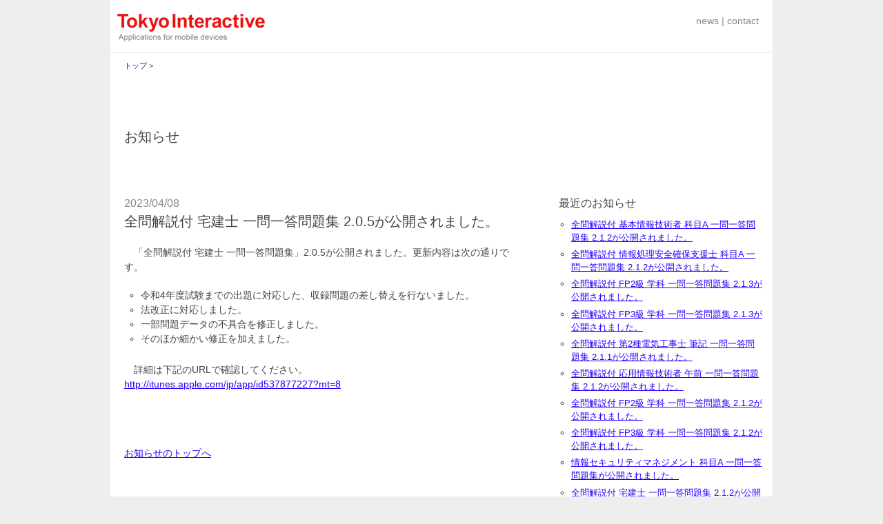

--- FILE ---
content_type: text/html; charset=UTF-8
request_url: https://tokyointeractive.net/news/?p=916
body_size: 38037
content:

<?xml version="1.0" encoding="UTF-8" ?><!DOCTYPE html PUBLIC "-//W3C//DTD XHTML 1.0 Strict//EN" "http://www.w3.org/TR/xhtml1/DTD/xhtml1-strict.dtd">
<html xmlns="http://www.w3.org/1999/xhtml" lang="ja" xml:lang="ja">
<head profile="http://gmpg.org/xfn/11">
	<meta http-equiv="Content-Type" content="text/html; charset=UTF-8" />
	<meta http-equiv="Content-Style-Type" content="text/css" />
	<meta http-equiv="Content-Script-Type" content="text/javascript" />
	<title>   全問解説付 宅建士 一問一答問題集 2.0.5が公開されました。 -  お知らせ &#8211; Tokyo Interactive</title>
	<link rel="stylesheet" href="https://tokyointeractive.net/news/wordpress/wp-content/themes/tokyointeractive.net/style.css" type="text/css" media="screen" />
	<link rel="alternate" type="application/rss+xml" title="お知らせ &#8211; Tokyo Interactive RSS Feed" href="https://tokyointeractive.net/news/?feed=rss2" />
	<link rel="shortcut icon" href="https://tokyointeractive.net/news/../resources/favicon.ico" />
	<link rel="pingback" href="https://tokyointeractive.net/news/wordpress/xmlrpc.php" />
	<meta name='robots' content='max-image-preview:large' />
<link rel="alternate" type="application/rss+xml" title="お知らせ - Tokyo Interactive &raquo; 全問解説付 宅建士 一問一答問題集 2.0.5が公開されました。 のコメントのフィード" href="https://tokyointeractive.net/news/?feed=rss2&#038;p=916" />
<link rel="alternate" title="oEmbed (JSON)" type="application/json+oembed" href="https://tokyointeractive.net/news/index.php?rest_route=%2Foembed%2F1.0%2Fembed&#038;url=https%3A%2F%2Ftokyointeractive.net%2Fnews%2F%3Fp%3D916" />
<link rel="alternate" title="oEmbed (XML)" type="text/xml+oembed" href="https://tokyointeractive.net/news/index.php?rest_route=%2Foembed%2F1.0%2Fembed&#038;url=https%3A%2F%2Ftokyointeractive.net%2Fnews%2F%3Fp%3D916&#038;format=xml" />
<style id='wp-img-auto-sizes-contain-inline-css' type='text/css'>
img:is([sizes=auto i],[sizes^="auto," i]){contain-intrinsic-size:3000px 1500px}
/*# sourceURL=wp-img-auto-sizes-contain-inline-css */
</style>
<style id='wp-emoji-styles-inline-css' type='text/css'>

	img.wp-smiley, img.emoji {
		display: inline !important;
		border: none !important;
		box-shadow: none !important;
		height: 1em !important;
		width: 1em !important;
		margin: 0 0.07em !important;
		vertical-align: -0.1em !important;
		background: none !important;
		padding: 0 !important;
	}
/*# sourceURL=wp-emoji-styles-inline-css */
</style>
<style id='wp-block-library-inline-css' type='text/css'>
:root{--wp-block-synced-color:#7a00df;--wp-block-synced-color--rgb:122,0,223;--wp-bound-block-color:var(--wp-block-synced-color);--wp-editor-canvas-background:#ddd;--wp-admin-theme-color:#007cba;--wp-admin-theme-color--rgb:0,124,186;--wp-admin-theme-color-darker-10:#006ba1;--wp-admin-theme-color-darker-10--rgb:0,107,160.5;--wp-admin-theme-color-darker-20:#005a87;--wp-admin-theme-color-darker-20--rgb:0,90,135;--wp-admin-border-width-focus:2px}@media (min-resolution:192dpi){:root{--wp-admin-border-width-focus:1.5px}}.wp-element-button{cursor:pointer}:root .has-very-light-gray-background-color{background-color:#eee}:root .has-very-dark-gray-background-color{background-color:#313131}:root .has-very-light-gray-color{color:#eee}:root .has-very-dark-gray-color{color:#313131}:root .has-vivid-green-cyan-to-vivid-cyan-blue-gradient-background{background:linear-gradient(135deg,#00d084,#0693e3)}:root .has-purple-crush-gradient-background{background:linear-gradient(135deg,#34e2e4,#4721fb 50%,#ab1dfe)}:root .has-hazy-dawn-gradient-background{background:linear-gradient(135deg,#faaca8,#dad0ec)}:root .has-subdued-olive-gradient-background{background:linear-gradient(135deg,#fafae1,#67a671)}:root .has-atomic-cream-gradient-background{background:linear-gradient(135deg,#fdd79a,#004a59)}:root .has-nightshade-gradient-background{background:linear-gradient(135deg,#330968,#31cdcf)}:root .has-midnight-gradient-background{background:linear-gradient(135deg,#020381,#2874fc)}:root{--wp--preset--font-size--normal:16px;--wp--preset--font-size--huge:42px}.has-regular-font-size{font-size:1em}.has-larger-font-size{font-size:2.625em}.has-normal-font-size{font-size:var(--wp--preset--font-size--normal)}.has-huge-font-size{font-size:var(--wp--preset--font-size--huge)}.has-text-align-center{text-align:center}.has-text-align-left{text-align:left}.has-text-align-right{text-align:right}.has-fit-text{white-space:nowrap!important}#end-resizable-editor-section{display:none}.aligncenter{clear:both}.items-justified-left{justify-content:flex-start}.items-justified-center{justify-content:center}.items-justified-right{justify-content:flex-end}.items-justified-space-between{justify-content:space-between}.screen-reader-text{border:0;clip-path:inset(50%);height:1px;margin:-1px;overflow:hidden;padding:0;position:absolute;width:1px;word-wrap:normal!important}.screen-reader-text:focus{background-color:#ddd;clip-path:none;color:#444;display:block;font-size:1em;height:auto;left:5px;line-height:normal;padding:15px 23px 14px;text-decoration:none;top:5px;width:auto;z-index:100000}html :where(.has-border-color){border-style:solid}html :where([style*=border-top-color]){border-top-style:solid}html :where([style*=border-right-color]){border-right-style:solid}html :where([style*=border-bottom-color]){border-bottom-style:solid}html :where([style*=border-left-color]){border-left-style:solid}html :where([style*=border-width]){border-style:solid}html :where([style*=border-top-width]){border-top-style:solid}html :where([style*=border-right-width]){border-right-style:solid}html :where([style*=border-bottom-width]){border-bottom-style:solid}html :where([style*=border-left-width]){border-left-style:solid}html :where(img[class*=wp-image-]){height:auto;max-width:100%}:where(figure){margin:0 0 1em}html :where(.is-position-sticky){--wp-admin--admin-bar--position-offset:var(--wp-admin--admin-bar--height,0px)}@media screen and (max-width:600px){html :where(.is-position-sticky){--wp-admin--admin-bar--position-offset:0px}}

/*# sourceURL=wp-block-library-inline-css */
</style><style id='wp-block-list-inline-css' type='text/css'>
ol,ul{box-sizing:border-box}:root :where(.wp-block-list.has-background){padding:1.25em 2.375em}
/*# sourceURL=https://tokyointeractive.net/news/wordpress/wp-includes/blocks/list/style.min.css */
</style>
<style id='wp-block-paragraph-inline-css' type='text/css'>
.is-small-text{font-size:.875em}.is-regular-text{font-size:1em}.is-large-text{font-size:2.25em}.is-larger-text{font-size:3em}.has-drop-cap:not(:focus):first-letter{float:left;font-size:8.4em;font-style:normal;font-weight:100;line-height:.68;margin:.05em .1em 0 0;text-transform:uppercase}body.rtl .has-drop-cap:not(:focus):first-letter{float:none;margin-left:.1em}p.has-drop-cap.has-background{overflow:hidden}:root :where(p.has-background){padding:1.25em 2.375em}:where(p.has-text-color:not(.has-link-color)) a{color:inherit}p.has-text-align-left[style*="writing-mode:vertical-lr"],p.has-text-align-right[style*="writing-mode:vertical-rl"]{rotate:180deg}
/*# sourceURL=https://tokyointeractive.net/news/wordpress/wp-includes/blocks/paragraph/style.min.css */
</style>
<style id='global-styles-inline-css' type='text/css'>
:root{--wp--preset--aspect-ratio--square: 1;--wp--preset--aspect-ratio--4-3: 4/3;--wp--preset--aspect-ratio--3-4: 3/4;--wp--preset--aspect-ratio--3-2: 3/2;--wp--preset--aspect-ratio--2-3: 2/3;--wp--preset--aspect-ratio--16-9: 16/9;--wp--preset--aspect-ratio--9-16: 9/16;--wp--preset--color--black: #000000;--wp--preset--color--cyan-bluish-gray: #abb8c3;--wp--preset--color--white: #ffffff;--wp--preset--color--pale-pink: #f78da7;--wp--preset--color--vivid-red: #cf2e2e;--wp--preset--color--luminous-vivid-orange: #ff6900;--wp--preset--color--luminous-vivid-amber: #fcb900;--wp--preset--color--light-green-cyan: #7bdcb5;--wp--preset--color--vivid-green-cyan: #00d084;--wp--preset--color--pale-cyan-blue: #8ed1fc;--wp--preset--color--vivid-cyan-blue: #0693e3;--wp--preset--color--vivid-purple: #9b51e0;--wp--preset--gradient--vivid-cyan-blue-to-vivid-purple: linear-gradient(135deg,rgb(6,147,227) 0%,rgb(155,81,224) 100%);--wp--preset--gradient--light-green-cyan-to-vivid-green-cyan: linear-gradient(135deg,rgb(122,220,180) 0%,rgb(0,208,130) 100%);--wp--preset--gradient--luminous-vivid-amber-to-luminous-vivid-orange: linear-gradient(135deg,rgb(252,185,0) 0%,rgb(255,105,0) 100%);--wp--preset--gradient--luminous-vivid-orange-to-vivid-red: linear-gradient(135deg,rgb(255,105,0) 0%,rgb(207,46,46) 100%);--wp--preset--gradient--very-light-gray-to-cyan-bluish-gray: linear-gradient(135deg,rgb(238,238,238) 0%,rgb(169,184,195) 100%);--wp--preset--gradient--cool-to-warm-spectrum: linear-gradient(135deg,rgb(74,234,220) 0%,rgb(151,120,209) 20%,rgb(207,42,186) 40%,rgb(238,44,130) 60%,rgb(251,105,98) 80%,rgb(254,248,76) 100%);--wp--preset--gradient--blush-light-purple: linear-gradient(135deg,rgb(255,206,236) 0%,rgb(152,150,240) 100%);--wp--preset--gradient--blush-bordeaux: linear-gradient(135deg,rgb(254,205,165) 0%,rgb(254,45,45) 50%,rgb(107,0,62) 100%);--wp--preset--gradient--luminous-dusk: linear-gradient(135deg,rgb(255,203,112) 0%,rgb(199,81,192) 50%,rgb(65,88,208) 100%);--wp--preset--gradient--pale-ocean: linear-gradient(135deg,rgb(255,245,203) 0%,rgb(182,227,212) 50%,rgb(51,167,181) 100%);--wp--preset--gradient--electric-grass: linear-gradient(135deg,rgb(202,248,128) 0%,rgb(113,206,126) 100%);--wp--preset--gradient--midnight: linear-gradient(135deg,rgb(2,3,129) 0%,rgb(40,116,252) 100%);--wp--preset--font-size--small: 13px;--wp--preset--font-size--medium: 20px;--wp--preset--font-size--large: 36px;--wp--preset--font-size--x-large: 42px;--wp--preset--spacing--20: 0.44rem;--wp--preset--spacing--30: 0.67rem;--wp--preset--spacing--40: 1rem;--wp--preset--spacing--50: 1.5rem;--wp--preset--spacing--60: 2.25rem;--wp--preset--spacing--70: 3.38rem;--wp--preset--spacing--80: 5.06rem;--wp--preset--shadow--natural: 6px 6px 9px rgba(0, 0, 0, 0.2);--wp--preset--shadow--deep: 12px 12px 50px rgba(0, 0, 0, 0.4);--wp--preset--shadow--sharp: 6px 6px 0px rgba(0, 0, 0, 0.2);--wp--preset--shadow--outlined: 6px 6px 0px -3px rgb(255, 255, 255), 6px 6px rgb(0, 0, 0);--wp--preset--shadow--crisp: 6px 6px 0px rgb(0, 0, 0);}:where(.is-layout-flex){gap: 0.5em;}:where(.is-layout-grid){gap: 0.5em;}body .is-layout-flex{display: flex;}.is-layout-flex{flex-wrap: wrap;align-items: center;}.is-layout-flex > :is(*, div){margin: 0;}body .is-layout-grid{display: grid;}.is-layout-grid > :is(*, div){margin: 0;}:where(.wp-block-columns.is-layout-flex){gap: 2em;}:where(.wp-block-columns.is-layout-grid){gap: 2em;}:where(.wp-block-post-template.is-layout-flex){gap: 1.25em;}:where(.wp-block-post-template.is-layout-grid){gap: 1.25em;}.has-black-color{color: var(--wp--preset--color--black) !important;}.has-cyan-bluish-gray-color{color: var(--wp--preset--color--cyan-bluish-gray) !important;}.has-white-color{color: var(--wp--preset--color--white) !important;}.has-pale-pink-color{color: var(--wp--preset--color--pale-pink) !important;}.has-vivid-red-color{color: var(--wp--preset--color--vivid-red) !important;}.has-luminous-vivid-orange-color{color: var(--wp--preset--color--luminous-vivid-orange) !important;}.has-luminous-vivid-amber-color{color: var(--wp--preset--color--luminous-vivid-amber) !important;}.has-light-green-cyan-color{color: var(--wp--preset--color--light-green-cyan) !important;}.has-vivid-green-cyan-color{color: var(--wp--preset--color--vivid-green-cyan) !important;}.has-pale-cyan-blue-color{color: var(--wp--preset--color--pale-cyan-blue) !important;}.has-vivid-cyan-blue-color{color: var(--wp--preset--color--vivid-cyan-blue) !important;}.has-vivid-purple-color{color: var(--wp--preset--color--vivid-purple) !important;}.has-black-background-color{background-color: var(--wp--preset--color--black) !important;}.has-cyan-bluish-gray-background-color{background-color: var(--wp--preset--color--cyan-bluish-gray) !important;}.has-white-background-color{background-color: var(--wp--preset--color--white) !important;}.has-pale-pink-background-color{background-color: var(--wp--preset--color--pale-pink) !important;}.has-vivid-red-background-color{background-color: var(--wp--preset--color--vivid-red) !important;}.has-luminous-vivid-orange-background-color{background-color: var(--wp--preset--color--luminous-vivid-orange) !important;}.has-luminous-vivid-amber-background-color{background-color: var(--wp--preset--color--luminous-vivid-amber) !important;}.has-light-green-cyan-background-color{background-color: var(--wp--preset--color--light-green-cyan) !important;}.has-vivid-green-cyan-background-color{background-color: var(--wp--preset--color--vivid-green-cyan) !important;}.has-pale-cyan-blue-background-color{background-color: var(--wp--preset--color--pale-cyan-blue) !important;}.has-vivid-cyan-blue-background-color{background-color: var(--wp--preset--color--vivid-cyan-blue) !important;}.has-vivid-purple-background-color{background-color: var(--wp--preset--color--vivid-purple) !important;}.has-black-border-color{border-color: var(--wp--preset--color--black) !important;}.has-cyan-bluish-gray-border-color{border-color: var(--wp--preset--color--cyan-bluish-gray) !important;}.has-white-border-color{border-color: var(--wp--preset--color--white) !important;}.has-pale-pink-border-color{border-color: var(--wp--preset--color--pale-pink) !important;}.has-vivid-red-border-color{border-color: var(--wp--preset--color--vivid-red) !important;}.has-luminous-vivid-orange-border-color{border-color: var(--wp--preset--color--luminous-vivid-orange) !important;}.has-luminous-vivid-amber-border-color{border-color: var(--wp--preset--color--luminous-vivid-amber) !important;}.has-light-green-cyan-border-color{border-color: var(--wp--preset--color--light-green-cyan) !important;}.has-vivid-green-cyan-border-color{border-color: var(--wp--preset--color--vivid-green-cyan) !important;}.has-pale-cyan-blue-border-color{border-color: var(--wp--preset--color--pale-cyan-blue) !important;}.has-vivid-cyan-blue-border-color{border-color: var(--wp--preset--color--vivid-cyan-blue) !important;}.has-vivid-purple-border-color{border-color: var(--wp--preset--color--vivid-purple) !important;}.has-vivid-cyan-blue-to-vivid-purple-gradient-background{background: var(--wp--preset--gradient--vivid-cyan-blue-to-vivid-purple) !important;}.has-light-green-cyan-to-vivid-green-cyan-gradient-background{background: var(--wp--preset--gradient--light-green-cyan-to-vivid-green-cyan) !important;}.has-luminous-vivid-amber-to-luminous-vivid-orange-gradient-background{background: var(--wp--preset--gradient--luminous-vivid-amber-to-luminous-vivid-orange) !important;}.has-luminous-vivid-orange-to-vivid-red-gradient-background{background: var(--wp--preset--gradient--luminous-vivid-orange-to-vivid-red) !important;}.has-very-light-gray-to-cyan-bluish-gray-gradient-background{background: var(--wp--preset--gradient--very-light-gray-to-cyan-bluish-gray) !important;}.has-cool-to-warm-spectrum-gradient-background{background: var(--wp--preset--gradient--cool-to-warm-spectrum) !important;}.has-blush-light-purple-gradient-background{background: var(--wp--preset--gradient--blush-light-purple) !important;}.has-blush-bordeaux-gradient-background{background: var(--wp--preset--gradient--blush-bordeaux) !important;}.has-luminous-dusk-gradient-background{background: var(--wp--preset--gradient--luminous-dusk) !important;}.has-pale-ocean-gradient-background{background: var(--wp--preset--gradient--pale-ocean) !important;}.has-electric-grass-gradient-background{background: var(--wp--preset--gradient--electric-grass) !important;}.has-midnight-gradient-background{background: var(--wp--preset--gradient--midnight) !important;}.has-small-font-size{font-size: var(--wp--preset--font-size--small) !important;}.has-medium-font-size{font-size: var(--wp--preset--font-size--medium) !important;}.has-large-font-size{font-size: var(--wp--preset--font-size--large) !important;}.has-x-large-font-size{font-size: var(--wp--preset--font-size--x-large) !important;}
/*# sourceURL=global-styles-inline-css */
</style>

<style id='classic-theme-styles-inline-css' type='text/css'>
/*! This file is auto-generated */
.wp-block-button__link{color:#fff;background-color:#32373c;border-radius:9999px;box-shadow:none;text-decoration:none;padding:calc(.667em + 2px) calc(1.333em + 2px);font-size:1.125em}.wp-block-file__button{background:#32373c;color:#fff;text-decoration:none}
/*# sourceURL=/wp-includes/css/classic-themes.min.css */
</style>
<link rel="https://api.w.org/" href="https://tokyointeractive.net/news/index.php?rest_route=/" /><link rel="alternate" title="JSON" type="application/json" href="https://tokyointeractive.net/news/index.php?rest_route=/wp/v2/posts/916" /><link rel="canonical" href="https://tokyointeractive.net/news/?p=916" />
<link rel='shortlink' href='https://tokyointeractive.net/news/?p=916' />
<!-- Analytics by WP Statistics - https://wp-statistics.com -->
	<meta name="viewport" content="width=960;" /><!-- for iPhone / iPod touch -->
</head>

<div id="contents">

	<div id="site_header">
		<p style="float:right;margin-right:10px;color:#888;">
			<a class="constant" href="./">news</a>
			| <a class="constant" href="../mail_form.php">contact</a>
		</p>
		<a href="../"><img src="../resources/site_header_logo.png" width="214" height="40" alt="Tokyo Interactive - Applications mobile devices" /></a>
	</div>

	<div id="main">
		<p class="topic_path"><a href="../">トップ</a> &gt; </p>
		<h1><a href="./">お知らせ</a></h1>

<div id="main_with_sidebar">


	<p class="supplement">2023/04/08</p>
	<h2 class="post_title">
		<a class="title" href="https://tokyointeractive.net/news/?p=916">全問解説付 宅建士 一問一答問題集 2.0.5が公開されました。</a>
	</h2>
	<div class="section" id="post-916">
		
<p>　「全問解説付 宅建士 一問一答問題集」2.0.5が公開されました。更新内容は次の通りです。</p>



<ul class="wp-block-list">
<li>令和4年度試験までの出題に対応した、収録問題の差し替えを行ないました。</li>



<li>法改正に対応しました。</li>



<li>一部問題データの不具合を修正しました。</li>



<li>そのほか細かい修正を加えました。</li>
</ul>



<p>　詳細は下記のURLで確認してください。<br><a href="http://itunes.apple.com/jp/app/id537877227?mt=8">http://itunes.apple.com/jp/app/id537877227?mt=8</a></p>
			</div>


	<div class="section">
		<p><a href="./">お知らせのトップへ</a></p>
	</div>

</div><!-- main_with_sidebar -->

<div id="sidebar">
	<ul id="container">

		<li id="recent-posts-2" class="widget widget_recent_entries">
		<h2 class="widgettitle">最近のお知らせ</h2>
		<ul>
											<li>
					<a href="https://tokyointeractive.net/news/?p=1022">全問解説付 基本情報技術者 科目A 一問一答問題集 2.1.2が公開されました。</a>
									</li>
											<li>
					<a href="https://tokyointeractive.net/news/?p=1019">全問解説付 情報処理安全確保支援士 科目A 一問一答問題集 2.1.2が公開されました。</a>
									</li>
											<li>
					<a href="https://tokyointeractive.net/news/?p=1016">全問解説付 FP2級 学科 一問一答問題集 2.1.3が公開されました。</a>
									</li>
											<li>
					<a href="https://tokyointeractive.net/news/?p=1011">全問解説付 FP3級 学科 一問一答問題集 2.1.3が公開されました。</a>
									</li>
											<li>
					<a href="https://tokyointeractive.net/news/?p=1008">全問解説付 第2種電気工事士 筆記 一問一答問題集 2.1.1が公開されました。</a>
									</li>
											<li>
					<a href="https://tokyointeractive.net/news/?p=1005">全問解説付 応用情報技術者 午前 一問一答問題集 2.1.2が公開されました。</a>
									</li>
											<li>
					<a href="https://tokyointeractive.net/news/?p=1002">全問解説付 FP2級 学科 一問一答問題集 2.1.2が公開されました。</a>
									</li>
											<li>
					<a href="https://tokyointeractive.net/news/?p=1000">全問解説付 FP3級 学科 一問一答問題集 2.1.2が公開されました。</a>
									</li>
											<li>
					<a href="https://tokyointeractive.net/news/?p=997">情報セキュリティマネジメント 科目A 一問一答問題集が公開されました。</a>
									</li>
											<li>
					<a href="https://tokyointeractive.net/news/?p=994">全問解説付 宅建士 一問一答問題集 2.1.2が公開されました。</a>
									</li>
					</ul>

		</li><li id="archives-2" class="widget widget_archive"><h2 class="widgettitle">過去のお知らせ</h2>
			<ul>
					<li><a href='https://tokyointeractive.net/news/?m=202512'>2025年12月</a>&nbsp;(2)</li>
	<li><a href='https://tokyointeractive.net/news/?m=202511'>2025年11月</a>&nbsp;(1)</li>
	<li><a href='https://tokyointeractive.net/news/?m=202510'>2025年10月</a>&nbsp;(2)</li>
	<li><a href='https://tokyointeractive.net/news/?m=202509'>2025年9月</a>&nbsp;(1)</li>
	<li><a href='https://tokyointeractive.net/news/?m=202507'>2025年7月</a>&nbsp;(3)</li>
	<li><a href='https://tokyointeractive.net/news/?m=202503'>2025年3月</a>&nbsp;(2)</li>
	<li><a href='https://tokyointeractive.net/news/?m=202502'>2025年2月</a>&nbsp;(2)</li>
	<li><a href='https://tokyointeractive.net/news/?m=202501'>2025年1月</a>&nbsp;(1)</li>
	<li><a href='https://tokyointeractive.net/news/?m=202412'>2024年12月</a>&nbsp;(2)</li>
	<li><a href='https://tokyointeractive.net/news/?m=202411'>2024年11月</a>&nbsp;(2)</li>
	<li><a href='https://tokyointeractive.net/news/?m=202409'>2024年9月</a>&nbsp;(3)</li>
	<li><a href='https://tokyointeractive.net/news/?m=202408'>2024年8月</a>&nbsp;(1)</li>
	<li><a href='https://tokyointeractive.net/news/?m=202406'>2024年6月</a>&nbsp;(3)</li>
	<li><a href='https://tokyointeractive.net/news/?m=202404'>2024年4月</a>&nbsp;(1)</li>
	<li><a href='https://tokyointeractive.net/news/?m=202403'>2024年3月</a>&nbsp;(1)</li>
	<li><a href='https://tokyointeractive.net/news/?m=202402'>2024年2月</a>&nbsp;(1)</li>
	<li><a href='https://tokyointeractive.net/news/?m=202312'>2023年12月</a>&nbsp;(2)</li>
	<li><a href='https://tokyointeractive.net/news/?m=202311'>2023年11月</a>&nbsp;(1)</li>
	<li><a href='https://tokyointeractive.net/news/?m=202310'>2023年10月</a>&nbsp;(1)</li>
	<li><a href='https://tokyointeractive.net/news/?m=202309'>2023年9月</a>&nbsp;(1)</li>
	<li><a href='https://tokyointeractive.net/news/?m=202308'>2023年8月</a>&nbsp;(1)</li>
	<li><a href='https://tokyointeractive.net/news/?m=202307'>2023年7月</a>&nbsp;(1)</li>
	<li><a href='https://tokyointeractive.net/news/?m=202306'>2023年6月</a>&nbsp;(2)</li>
	<li><a href='https://tokyointeractive.net/news/?m=202304'>2023年4月</a>&nbsp;(1)</li>
	<li><a href='https://tokyointeractive.net/news/?m=202302'>2023年2月</a>&nbsp;(1)</li>
	<li><a href='https://tokyointeractive.net/news/?m=202301'>2023年1月</a>&nbsp;(1)</li>
	<li><a href='https://tokyointeractive.net/news/?m=202212'>2022年12月</a>&nbsp;(1)</li>
	<li><a href='https://tokyointeractive.net/news/?m=202211'>2022年11月</a>&nbsp;(2)</li>
	<li><a href='https://tokyointeractive.net/news/?m=202210'>2022年10月</a>&nbsp;(1)</li>
	<li><a href='https://tokyointeractive.net/news/?m=202209'>2022年9月</a>&nbsp;(1)</li>
	<li><a href='https://tokyointeractive.net/news/?m=202208'>2022年8月</a>&nbsp;(1)</li>
	<li><a href='https://tokyointeractive.net/news/?m=202207'>2022年7月</a>&nbsp;(4)</li>
	<li><a href='https://tokyointeractive.net/news/?m=202206'>2022年6月</a>&nbsp;(1)</li>
	<li><a href='https://tokyointeractive.net/news/?m=202205'>2022年5月</a>&nbsp;(9)</li>
	<li><a href='https://tokyointeractive.net/news/?m=202112'>2021年12月</a>&nbsp;(2)</li>
	<li><a href='https://tokyointeractive.net/news/?m=202111'>2021年11月</a>&nbsp;(2)</li>
	<li><a href='https://tokyointeractive.net/news/?m=202110'>2021年10月</a>&nbsp;(1)</li>
	<li><a href='https://tokyointeractive.net/news/?m=202109'>2021年9月</a>&nbsp;(1)</li>
	<li><a href='https://tokyointeractive.net/news/?m=202108'>2021年8月</a>&nbsp;(1)</li>
	<li><a href='https://tokyointeractive.net/news/?m=202107'>2021年7月</a>&nbsp;(2)</li>
	<li><a href='https://tokyointeractive.net/news/?m=202106'>2021年6月</a>&nbsp;(1)</li>
	<li><a href='https://tokyointeractive.net/news/?m=202104'>2021年4月</a>&nbsp;(1)</li>
	<li><a href='https://tokyointeractive.net/news/?m=202101'>2021年1月</a>&nbsp;(1)</li>
	<li><a href='https://tokyointeractive.net/news/?m=202012'>2020年12月</a>&nbsp;(3)</li>
	<li><a href='https://tokyointeractive.net/news/?m=202011'>2020年11月</a>&nbsp;(1)</li>
	<li><a href='https://tokyointeractive.net/news/?m=202009'>2020年9月</a>&nbsp;(2)</li>
	<li><a href='https://tokyointeractive.net/news/?m=202008'>2020年8月</a>&nbsp;(1)</li>
	<li><a href='https://tokyointeractive.net/news/?m=202007'>2020年7月</a>&nbsp;(4)</li>
	<li><a href='https://tokyointeractive.net/news/?m=202006'>2020年6月</a>&nbsp;(1)</li>
	<li><a href='https://tokyointeractive.net/news/?m=202005'>2020年5月</a>&nbsp;(1)</li>
	<li><a href='https://tokyointeractive.net/news/?m=202003'>2020年3月</a>&nbsp;(1)</li>
	<li><a href='https://tokyointeractive.net/news/?m=202002'>2020年2月</a>&nbsp;(1)</li>
	<li><a href='https://tokyointeractive.net/news/?m=202001'>2020年1月</a>&nbsp;(3)</li>
	<li><a href='https://tokyointeractive.net/news/?m=201912'>2019年12月</a>&nbsp;(1)</li>
	<li><a href='https://tokyointeractive.net/news/?m=201911'>2019年11月</a>&nbsp;(3)</li>
	<li><a href='https://tokyointeractive.net/news/?m=201909'>2019年9月</a>&nbsp;(1)</li>
	<li><a href='https://tokyointeractive.net/news/?m=201908'>2019年8月</a>&nbsp;(1)</li>
	<li><a href='https://tokyointeractive.net/news/?m=201907'>2019年7月</a>&nbsp;(2)</li>
	<li><a href='https://tokyointeractive.net/news/?m=201906'>2019年6月</a>&nbsp;(1)</li>
	<li><a href='https://tokyointeractive.net/news/?m=201903'>2019年3月</a>&nbsp;(1)</li>
	<li><a href='https://tokyointeractive.net/news/?m=201902'>2019年2月</a>&nbsp;(1)</li>
	<li><a href='https://tokyointeractive.net/news/?m=201901'>2019年1月</a>&nbsp;(1)</li>
	<li><a href='https://tokyointeractive.net/news/?m=201812'>2018年12月</a>&nbsp;(1)</li>
	<li><a href='https://tokyointeractive.net/news/?m=201810'>2018年10月</a>&nbsp;(6)</li>
	<li><a href='https://tokyointeractive.net/news/?m=201809'>2018年9月</a>&nbsp;(4)</li>
	<li><a href='https://tokyointeractive.net/news/?m=201808'>2018年8月</a>&nbsp;(1)</li>
	<li><a href='https://tokyointeractive.net/news/?m=201807'>2018年7月</a>&nbsp;(2)</li>
	<li><a href='https://tokyointeractive.net/news/?m=201805'>2018年5月</a>&nbsp;(1)</li>
	<li><a href='https://tokyointeractive.net/news/?m=201804'>2018年4月</a>&nbsp;(1)</li>
	<li><a href='https://tokyointeractive.net/news/?m=201803'>2018年3月</a>&nbsp;(5)</li>
	<li><a href='https://tokyointeractive.net/news/?m=201801'>2018年1月</a>&nbsp;(1)</li>
	<li><a href='https://tokyointeractive.net/news/?m=201711'>2017年11月</a>&nbsp;(2)</li>
	<li><a href='https://tokyointeractive.net/news/?m=201710'>2017年10月</a>&nbsp;(1)</li>
	<li><a href='https://tokyointeractive.net/news/?m=201709'>2017年9月</a>&nbsp;(2)</li>
	<li><a href='https://tokyointeractive.net/news/?m=201708'>2017年8月</a>&nbsp;(2)</li>
	<li><a href='https://tokyointeractive.net/news/?m=201707'>2017年7月</a>&nbsp;(2)</li>
	<li><a href='https://tokyointeractive.net/news/?m=201706'>2017年6月</a>&nbsp;(3)</li>
	<li><a href='https://tokyointeractive.net/news/?m=201703'>2017年3月</a>&nbsp;(2)</li>
	<li><a href='https://tokyointeractive.net/news/?m=201701'>2017年1月</a>&nbsp;(1)</li>
	<li><a href='https://tokyointeractive.net/news/?m=201612'>2016年12月</a>&nbsp;(6)</li>
	<li><a href='https://tokyointeractive.net/news/?m=201611'>2016年11月</a>&nbsp;(6)</li>
	<li><a href='https://tokyointeractive.net/news/?m=201610'>2016年10月</a>&nbsp;(2)</li>
	<li><a href='https://tokyointeractive.net/news/?m=201609'>2016年9月</a>&nbsp;(4)</li>
	<li><a href='https://tokyointeractive.net/news/?m=201608'>2016年8月</a>&nbsp;(2)</li>
	<li><a href='https://tokyointeractive.net/news/?m=201607'>2016年7月</a>&nbsp;(2)</li>
	<li><a href='https://tokyointeractive.net/news/?m=201606'>2016年6月</a>&nbsp;(3)</li>
	<li><a href='https://tokyointeractive.net/news/?m=201603'>2016年3月</a>&nbsp;(2)</li>
	<li><a href='https://tokyointeractive.net/news/?m=201512'>2015年12月</a>&nbsp;(1)</li>
	<li><a href='https://tokyointeractive.net/news/?m=201511'>2015年11月</a>&nbsp;(8)</li>
	<li><a href='https://tokyointeractive.net/news/?m=201509'>2015年9月</a>&nbsp;(2)</li>
	<li><a href='https://tokyointeractive.net/news/?m=201508'>2015年8月</a>&nbsp;(5)</li>
	<li><a href='https://tokyointeractive.net/news/?m=201507'>2015年7月</a>&nbsp;(3)</li>
	<li><a href='https://tokyointeractive.net/news/?m=201506'>2015年6月</a>&nbsp;(4)</li>
	<li><a href='https://tokyointeractive.net/news/?m=201505'>2015年5月</a>&nbsp;(2)</li>
	<li><a href='https://tokyointeractive.net/news/?m=201503'>2015年3月</a>&nbsp;(3)</li>
	<li><a href='https://tokyointeractive.net/news/?m=201502'>2015年2月</a>&nbsp;(1)</li>
	<li><a href='https://tokyointeractive.net/news/?m=201410'>2014年10月</a>&nbsp;(18)</li>
	<li><a href='https://tokyointeractive.net/news/?m=201409'>2014年9月</a>&nbsp;(2)</li>
	<li><a href='https://tokyointeractive.net/news/?m=201408'>2014年8月</a>&nbsp;(3)</li>
	<li><a href='https://tokyointeractive.net/news/?m=201407'>2014年7月</a>&nbsp;(2)</li>
	<li><a href='https://tokyointeractive.net/news/?m=201406'>2014年6月</a>&nbsp;(4)</li>
	<li><a href='https://tokyointeractive.net/news/?m=201405'>2014年5月</a>&nbsp;(6)</li>
	<li><a href='https://tokyointeractive.net/news/?m=201404'>2014年4月</a>&nbsp;(12)</li>
	<li><a href='https://tokyointeractive.net/news/?m=201402'>2014年2月</a>&nbsp;(2)</li>
	<li><a href='https://tokyointeractive.net/news/?m=201401'>2014年1月</a>&nbsp;(8)</li>
	<li><a href='https://tokyointeractive.net/news/?m=201312'>2013年12月</a>&nbsp;(6)</li>
	<li><a href='https://tokyointeractive.net/news/?m=201311'>2013年11月</a>&nbsp;(2)</li>
	<li><a href='https://tokyointeractive.net/news/?m=201310'>2013年10月</a>&nbsp;(2)</li>
	<li><a href='https://tokyointeractive.net/news/?m=201309'>2013年9月</a>&nbsp;(5)</li>
	<li><a href='https://tokyointeractive.net/news/?m=201308'>2013年8月</a>&nbsp;(8)</li>
	<li><a href='https://tokyointeractive.net/news/?m=201307'>2013年7月</a>&nbsp;(2)</li>
	<li><a href='https://tokyointeractive.net/news/?m=201306'>2013年6月</a>&nbsp;(2)</li>
	<li><a href='https://tokyointeractive.net/news/?m=201305'>2013年5月</a>&nbsp;(6)</li>
	<li><a href='https://tokyointeractive.net/news/?m=201303'>2013年3月</a>&nbsp;(10)</li>
	<li><a href='https://tokyointeractive.net/news/?m=201302'>2013年2月</a>&nbsp;(1)</li>
	<li><a href='https://tokyointeractive.net/news/?m=201301'>2013年1月</a>&nbsp;(1)</li>
	<li><a href='https://tokyointeractive.net/news/?m=201212'>2012年12月</a>&nbsp;(14)</li>
	<li><a href='https://tokyointeractive.net/news/?m=201211'>2012年11月</a>&nbsp;(6)</li>
	<li><a href='https://tokyointeractive.net/news/?m=201210'>2012年10月</a>&nbsp;(6)</li>
	<li><a href='https://tokyointeractive.net/news/?m=201209'>2012年9月</a>&nbsp;(4)</li>
	<li><a href='https://tokyointeractive.net/news/?m=201207'>2012年7月</a>&nbsp;(3)</li>
	<li><a href='https://tokyointeractive.net/news/?m=201206'>2012年6月</a>&nbsp;(8)</li>
	<li><a href='https://tokyointeractive.net/news/?m=201204'>2012年4月</a>&nbsp;(4)</li>
	<li><a href='https://tokyointeractive.net/news/?m=201203'>2012年3月</a>&nbsp;(2)</li>
	<li><a href='https://tokyointeractive.net/news/?m=201202'>2012年2月</a>&nbsp;(1)</li>
	<li><a href='https://tokyointeractive.net/news/?m=201201'>2012年1月</a>&nbsp;(2)</li>
	<li><a href='https://tokyointeractive.net/news/?m=201110'>2011年10月</a>&nbsp;(13)</li>
	<li><a href='https://tokyointeractive.net/news/?m=201109'>2011年9月</a>&nbsp;(9)</li>
	<li><a href='https://tokyointeractive.net/news/?m=201108'>2011年8月</a>&nbsp;(4)</li>
	<li><a href='https://tokyointeractive.net/news/?m=201107'>2011年7月</a>&nbsp;(4)</li>
	<li><a href='https://tokyointeractive.net/news/?m=201106'>2011年6月</a>&nbsp;(8)</li>
			</ul>

			</li><li id="search-2" class="widget widget_search"><form method="get" id="searchform" action="https://tokyointeractive.net/news/">
<input type="text" value="" name="s" id="s" />
<input type="submit" id="searchsubmit" value="検索" />
</form>
</li>	</ul>
</div>

	</div><!-- main -->

	<div id="site_footer">
		<p>&copy; 2009- Tokyo Interactive All Rights Reserved.</h1>
	</div>

</div><!-- contents -->

<script type="text/javascript" id="wp-statistics-tracker-js-extra">
/* <![CDATA[ */
var WP_Statistics_Tracker_Object = {"requestUrl":"https://tokyointeractive.net/news/index.php?rest_route=/wp-statistics/v2","ajaxUrl":"https://tokyointeractive.net/news/wordpress/wp-admin/admin-ajax.php","hitParams":{"wp_statistics_hit":1,"source_type":"post","source_id":916,"search_query":"","signature":"5677bc4ba505c2a0b8cb016965ac6af1","endpoint":"hit"},"option":{"dntEnabled":false,"bypassAdBlockers":false,"consentIntegration":{"name":null,"status":[]},"isPreview":false,"userOnline":false,"trackAnonymously":false,"isWpConsentApiActive":false,"consentLevel":"functional"},"isLegacyEventLoaded":"","customEventAjaxUrl":"https://tokyointeractive.net/news/wordpress/wp-admin/admin-ajax.php?action=wp_statistics_custom_event&nonce=af4c4e24df","onlineParams":{"wp_statistics_hit":1,"source_type":"post","source_id":916,"search_query":"","signature":"5677bc4ba505c2a0b8cb016965ac6af1","action":"wp_statistics_online_check"},"jsCheckTime":"60000"};
//# sourceURL=wp-statistics-tracker-js-extra
/* ]]> */
</script>
<script type="text/javascript" src="https://tokyointeractive.net/news/wordpress/wp-content/plugins/wp-statistics/assets/js/tracker.js?ver=14.16" id="wp-statistics-tracker-js"></script>
<script id="wp-emoji-settings" type="application/json">
{"baseUrl":"https://s.w.org/images/core/emoji/17.0.2/72x72/","ext":".png","svgUrl":"https://s.w.org/images/core/emoji/17.0.2/svg/","svgExt":".svg","source":{"concatemoji":"https://tokyointeractive.net/news/wordpress/wp-includes/js/wp-emoji-release.min.js?ver=6.9"}}
</script>
<script type="module">
/* <![CDATA[ */
/*! This file is auto-generated */
const a=JSON.parse(document.getElementById("wp-emoji-settings").textContent),o=(window._wpemojiSettings=a,"wpEmojiSettingsSupports"),s=["flag","emoji"];function i(e){try{var t={supportTests:e,timestamp:(new Date).valueOf()};sessionStorage.setItem(o,JSON.stringify(t))}catch(e){}}function c(e,t,n){e.clearRect(0,0,e.canvas.width,e.canvas.height),e.fillText(t,0,0);t=new Uint32Array(e.getImageData(0,0,e.canvas.width,e.canvas.height).data);e.clearRect(0,0,e.canvas.width,e.canvas.height),e.fillText(n,0,0);const a=new Uint32Array(e.getImageData(0,0,e.canvas.width,e.canvas.height).data);return t.every((e,t)=>e===a[t])}function p(e,t){e.clearRect(0,0,e.canvas.width,e.canvas.height),e.fillText(t,0,0);var n=e.getImageData(16,16,1,1);for(let e=0;e<n.data.length;e++)if(0!==n.data[e])return!1;return!0}function u(e,t,n,a){switch(t){case"flag":return n(e,"\ud83c\udff3\ufe0f\u200d\u26a7\ufe0f","\ud83c\udff3\ufe0f\u200b\u26a7\ufe0f")?!1:!n(e,"\ud83c\udde8\ud83c\uddf6","\ud83c\udde8\u200b\ud83c\uddf6")&&!n(e,"\ud83c\udff4\udb40\udc67\udb40\udc62\udb40\udc65\udb40\udc6e\udb40\udc67\udb40\udc7f","\ud83c\udff4\u200b\udb40\udc67\u200b\udb40\udc62\u200b\udb40\udc65\u200b\udb40\udc6e\u200b\udb40\udc67\u200b\udb40\udc7f");case"emoji":return!a(e,"\ud83e\u1fac8")}return!1}function f(e,t,n,a){let r;const o=(r="undefined"!=typeof WorkerGlobalScope&&self instanceof WorkerGlobalScope?new OffscreenCanvas(300,150):document.createElement("canvas")).getContext("2d",{willReadFrequently:!0}),s=(o.textBaseline="top",o.font="600 32px Arial",{});return e.forEach(e=>{s[e]=t(o,e,n,a)}),s}function r(e){var t=document.createElement("script");t.src=e,t.defer=!0,document.head.appendChild(t)}a.supports={everything:!0,everythingExceptFlag:!0},new Promise(t=>{let n=function(){try{var e=JSON.parse(sessionStorage.getItem(o));if("object"==typeof e&&"number"==typeof e.timestamp&&(new Date).valueOf()<e.timestamp+604800&&"object"==typeof e.supportTests)return e.supportTests}catch(e){}return null}();if(!n){if("undefined"!=typeof Worker&&"undefined"!=typeof OffscreenCanvas&&"undefined"!=typeof URL&&URL.createObjectURL&&"undefined"!=typeof Blob)try{var e="postMessage("+f.toString()+"("+[JSON.stringify(s),u.toString(),c.toString(),p.toString()].join(",")+"));",a=new Blob([e],{type:"text/javascript"});const r=new Worker(URL.createObjectURL(a),{name:"wpTestEmojiSupports"});return void(r.onmessage=e=>{i(n=e.data),r.terminate(),t(n)})}catch(e){}i(n=f(s,u,c,p))}t(n)}).then(e=>{for(const n in e)a.supports[n]=e[n],a.supports.everything=a.supports.everything&&a.supports[n],"flag"!==n&&(a.supports.everythingExceptFlag=a.supports.everythingExceptFlag&&a.supports[n]);var t;a.supports.everythingExceptFlag=a.supports.everythingExceptFlag&&!a.supports.flag,a.supports.everything||((t=a.source||{}).concatemoji?r(t.concatemoji):t.wpemoji&&t.twemoji&&(r(t.twemoji),r(t.wpemoji)))});
//# sourceURL=https://tokyointeractive.net/news/wordpress/wp-includes/js/wp-emoji-loader.min.js
/* ]]> */
</script>
<!-- 17 queries. 0.098 seconds. -->


<!-- Google Analytics -->
<script type="text/javascript">
var gaJsHost = (("https:" == document.location.protocol) ? "https://ssl." : "http://www.");
document.write(unescape("%3Cscript src='" + gaJsHost + "google-analytics.com/ga.js' type='text/javascript'%3E%3C/script%3E"));
</script>
<script type="text/javascript">
try {
var pageTracker = _gat._getTracker("UA-61972-7");
pageTracker._trackPageview();
} catch(err) {}</script>

</body>
</html>


--- FILE ---
content_type: text/css
request_url: https://tokyointeractive.net/news/wordpress/wp-content/themes/tokyointeractive.net/style.css
body_size: 177
content:
/*
Theme Name: tokyointeractive.net
Theme URI: http://tokyointeractive.net/
Description: theme for tokyointeractive.net
Version: 0.9
Author: Momose, Hiroshi
Author URI: http://tokyointeractive.net/
*/

@import url('../../../../../resources/stylesheets/default.css');


--- FILE ---
content_type: text/css
request_url: https://tokyointeractive.net/resources/stylesheets/layout.css
body_size: 4158
content:
@charset 'utf-8';
/*
layout definition
Copyright (C) 2009 Tokyo Interactive, All Rights Reserved.
*/

* {
	line-height			: 1.5em;
}

body {
	font-family			: 'メイリオ', 'Meiryo', 'ヒラギノ角ゴ Pro W3', 'Hiragino Kaku Gothic Pro', 'ＭＳ Ｐゴシック', 'MS P Gothic', 'Osaka', 'Helvetica', 'Arial', 'Gothic', 'sans-serif';
	padding				: 0px;
	font-size			: 90%;
	text-align			: center;	/* for old browsers */
}

h1, h2, h3, h4 {
	font-family			: 'メイリオ', 'Meiryo', 'Verdana', 'Helvetica', 'Arial', 'ヒラギノ角ゴ Pro W3', 'Hiragino Kaku Gothic Pro', 'ＭＳ Ｐゴシック', 'MS P Gothic', 'Osaka', 'Helvetica', 'Arial', 'Gothic', 'sans-serif';
	font-weight			: normal;
	margin				: 0px;
}

h1 {
	font-size			: 140%;
}

h2 {
	font-size			: 120%;
}

h3 {
	font-size			: 120%;
}

h4 {
	font-size			: 110%;
}

p {
	margin				: 0px;
}

ul, ol {
	margin-bottom		: 1em;
	padding				: 10px;
}

.clear {
	clear				: both;
	margin				: 0px;
	padding				: 0px;
	border				: none;
}

.supplement {
	font-size			: 80%;
	font-weight			: normal;
}

/* 表組みフォーム */
form.tabled {
}

form.tabled p {
	clear				: both;
}

form.tabled p label {
	float				: left;
	display				: block;
	margin				: 0px 0.5em 0.5em 0px;
	text-align			: right;
}

form.tabled p input, form.tabled p textarea, form.tabled p select {
	display				: block;
	float				: left;
	margin				: 0px 0px 0.5em 0px;
}

form.tabled p select {
	margin				: 0px 0.2em 0px 0px;
}

/* contents block container */
#contents {
	clear				: both;
	width				: 960px;	 /* don't set border or padding to blocks with width */
	text-align			: left;
	margin				: 0px auto;
}

#site_header {
	margin				: 0px auto;
	padding				: 20px 10px 10px 10px;
}

#site_header h1 {
	line-height			: 1.2em;
}

#site_header p {
}

#featured_items {
	margin				: 0px auto;
	padding				: 20px 10px;
}

div.featured_item {
	float				: left;
	width				: 220px;
	margin-right		: 20px;
	text-align			: center;
}

div.featured_item_last {
	margin-right		: 0px;
}

div.featured_item h2 {
	font-size			: 80%;
}

p.topic_path {
	font-size			: 75%;
	font-weight			: normal;
	padding				: 0px 10px;
}

#main {
	margin				: 0px auto;
	padding				: 10px;
	min-height			: 720px;
}

#main h1 {
	padding				: 80px 10px 60px 10px;
	line-height			: 1.2em;
}

#main h2 {
	padding				: 10px;
}

#main h3 {
	margin-bottom		: 5px;
}

#main div.section {
	padding				: 20px 10px;
	word-break			: break-all;
}

#main div.section p {
	margin-bottom		: 10px;
	word-break			: break-all;
}

/* table for Information newws feed */
table#newsfeed {
}

table#newsfeed td {
	border				: none;
}

table#newsfeed td.date {
	width				: 7em;
}


/* sections for application description */
div.application_description {
	float				: left;
	width				: 293px;
	margin				: 10px 20px 20px 0px;
}

div.application_description_left {
	clear				: both;
}

div.application_description_right {
	margin-right		: 0px;
}

div.application_description img.icon {
	float				: left;
}

div.application_description h3 {
	margin-left			: 80px;
	padding				: 0px;
	font-size			: 110%;
}

div.application_description p {
	margin				: 0px 0px 0px 80px;
	padding				: 0px;
	font-size			: 90%;
}

/* site_footer */
#site_footer {
	clear				: both;
	margin				: 0px auto;
	padding				: 5px 0px 5px 0px;
	text-align			: center;
}


/* ---- for blog ---- */


/* sidebar */
#main_with_sidebar {
	float				: left;
	width				: 600px;
	margin-top			: 10px;
}

#main_with_sidebar h2.post_title {
	font-size			: 140%;
	padding				: 0 0 0 10px;
}

#main_with_sidebar p.supplement {
	padding				: 0 0 0 10px;
}

#main_with_sidebar .supplement {
	font-size			: 110%;
}

#main_with_sidebar div.section {
	margin-bottom		: 2em;
}


#sidebar {
	float				: right;
	width				: 300px;
	margin-top			: 10px;
	font-size			: 90%;
}

#sidebar h2.widgettitle {
	margin				: 0;
	padding				: 0 0 5px 0;
}

#sidebar ul {
	margin				: 0 0 20px 0;
	padding				: 0;
}

#sidebar li {
	list-style-type		: none;
	list-style-image	: none;
	margin-left			: 0;
}

#sidebar li.widget_recent_entries ul,
#sidebar li.widget_archive ul {
	padding				: 5px;
}

#sidebar li.widget_recent_entries li,
#sidebar li.widget_archive li {
	margin-left			: 1em;
	margin-bottom		: 0.4em;
}
